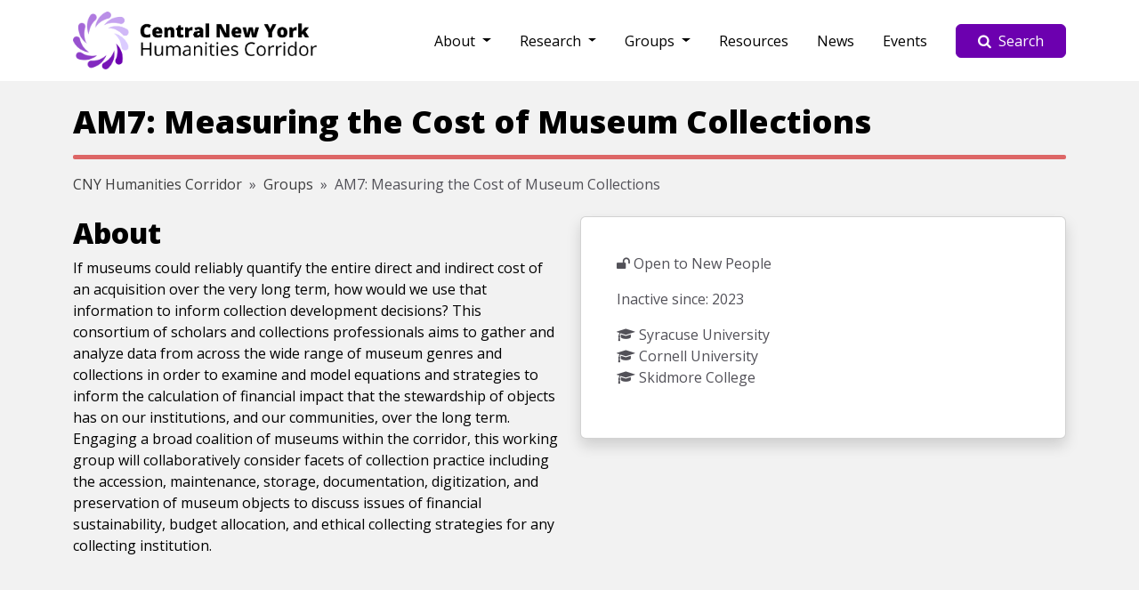

--- FILE ---
content_type: text/html; charset=utf-8
request_url: https://www.cnycorridor.net/groups/am7-measuring-the-cost-of-museum-collections/
body_size: 6214
content:






<!doctype html>
<html prefix="og: http://ogp.me/ns#" lang="en-us">

<head>
  
  
  
  
  

  
  <script>
    cr_site_url = "https://www.cnycorridor.net";
    cr_version = "4.1.1";
    
    cr_external_new_tab = false;
    
  </script>

  <meta charset="utf-8">
  <meta name="viewport" content="width=device-width, initial-scale=1">

  
  




<title>AM7: Measuring the Cost of Museum Collections — Central New York Humanities Corridor</title>
<link rel="canonical" href="https://www.cnycorridor.net/groups/am7-measuring-the-cost-of-museum-collections/">
<meta name="description" content="" />







<meta property="og:title" content="AM7: Measuring the Cost of Museum Collections — Central New York Humanities Corridor" />
<meta property="og:description" content="" />
<meta property="og:image" content="https://www.cnycorridor.net/media/images/Logo_-_Full_Color-729.original.png" />
<meta property="og:site_name" content="Central New York Humanities Corridor" />
<meta property="og:url" content="https://www.cnycorridor.net/groups/am7-measuring-the-cost-of-museum-collections/" />
<meta property="og:type" content="website" />









<meta name="twitter:card" content="summary_large_image" />
<meta name="twitter:title" content="AM7: Measuring the Cost of Museum Collections — Central New York Humanities Corridor">
<meta name="twitter:image" content="https://www.cnycorridor.net/media/images/Logo_-_Full_Color-729.original.png">
<meta name="twitter:description" content="">
<meta name="twitter:site" content="@" />







  

<link rel="stylesheet" href="https://cdn.jsdelivr.net/npm/bootstrap-icons@1.10.5/font/bootstrap-icons.css">


  



  

<link rel="stylesheet" type="text/css" href="/static/website/css/custom.css">
<link rel="stylesheet" href="https://cdn.jsdelivr.net/npm/fork-awesome@1.1.7/css/fork-awesome.min.css"
    integrity="sha256-gsmEoJAws/Kd3CjuOQzLie5Q3yshhvmo7YNtBG7aaEY=" crossorigin="anonymous">


  
  
  
  
  
  
  
  
  <link rel="icon" type="image/webp" href="/media/images/cnyhc-swirl.2e16d0ba.fill-256x256.format-webp.webp">
  <link rel="apple-touch-icon" href="/media/images/cnyhc-swirl.2e16d0ba.fill-180x180.format-png.png">
  <link rel="apple-touch-icon" sizes="120x120" href="/media/images/cnyhc-swirl.2e16d0ba.fill-120x120.format-png.png">
  <link rel="apple-touch-icon" sizes="180x180" href="/media/images/cnyhc-swirl.2e16d0ba.fill-180x180.format-png.png">
  <link rel="apple-touch-icon" sizes="152x152" href="/media/images/cnyhc-swirl.2e16d0ba.fill-152x152.format-png.png">
  <link rel="apple-touch-icon" sizes="167x167" href="/media/images/cnyhc-swirl.2e16d0ba.fill-167x167.format-png.png">
  
  

  
</head>

<body class="crx-grouppage parent-page-5 " id="page-793">
  






  
  <a class="visually-hidden-focusable" href="#content">Skip navigation</a>
  

  

  




<div class="container">
  

  <nav class="navbar  navbar-expand-lg navbar-light  ">

    
    <div class="container">
      

      <a class="navbar-brand" href="/">
        
        
        <img src="/media/images/Logo_-_Full_Color-729.original.png" alt="Central New York Humanities Corridor" />
        
      </a>

      <button class="navbar-toggler" type="button" data-bs-toggle="collapse" data-bs-target="#CNYHCNavbar" aria-controls="CNYHCNavbar"
        aria-expanded="false" aria-label="Toggle navigation">
        <span class="navbar-toggler-icon"></span>
      </button>

      <div class="collapse navbar-collapse" id="CNYHCNavbar">
        
        
        <ul class="navbar-nav  ms-auto" >
          
          



<li class="nav-item dropdown">
  
  <a href="/about/" 
    class="nav-link dropdown-toggle  "
    data-bs-toggle="dropdown" role="button" aria-haspopup="true" aria-expanded="false"
    
    data-ga-event-category="Navbar">
    
    About
    
  </a>
  
  <ul class="dropdown-menu">
    
    



<li class=" ">
  
  <a href="/about/" 
    class="dropdown-item   "
    
    
    data-ga-event-category="Navbar">
    
    About Us
    
  </a>
  
</li>



    
    



<li class=" ">
  
  <a href="/about/by-the-numbers/" 
    class="dropdown-item   "
    
    
    data-ga-event-category="Navbar">
    
    By the Numbers
    
  </a>
  
</li>



    
    



<li class=" ">
  
  <a href="/about/corridor-leadership/" 
    class="dropdown-item   "
    
    
    data-ga-event-category="Navbar">
    
    Leadership Team & Advisory Board
    
  </a>
  
</li>



    
    



<li class=" ">
  
  <a href="/about/history/" 
    class="dropdown-item   "
    
    
    data-ga-event-category="Navbar">
    
    History
    
  </a>
  
</li>



    
    



<li class=" ">
  
  <a href="/about/thanks-to-our-supporters/" 
    class="dropdown-item   "
    
    
    data-ga-event-category="Navbar">
    
    Thanks to Our Supporters
    
  </a>
  
</li>



    
    



<li class=" ">
  
  <a href="/resources/contact/" 
    class="dropdown-item   "
    
    
    data-ga-event-category="Navbar">
    
    Contact
    
  </a>
  
</li>



    
    
  </ul>
  
</li>



          
          



<li class="nav-item dropdown">
  
  <a href="/resources/call-for-proposals/" 
    class="nav-link dropdown-toggle  "
    data-bs-toggle="dropdown" role="button" aria-haspopup="true" aria-expanded="false"
    
    data-ga-event-category="Navbar">
    
    Research
    
  </a>
  
  <ul class="dropdown-menu">
    
    



<li class=" ">
  
  <a href="/resources/call-for-proposals/" 
    class="dropdown-item   "
    
    
    data-ga-event-category="Navbar">
    
    Seed Grants
    
  </a>
  
</li>



    
    



<li class=" ">
  
  <a href="/resources/annual-fall-writing-retreat/" 
    class="dropdown-item   "
    
    
    data-ga-event-category="Navbar">
    
    Writing Retreats
    
  </a>
  
</li>



    
    



<li class=" ">
  
  <a href="/resources/workshops/" 
    class="dropdown-item   "
    
    
    data-ga-event-category="Navbar">
    
    Workshops
    
  </a>
  
</li>



    
    



<li class=" ">
  
  <a href="/publications/" 
    class="dropdown-item   "
    
    
    data-ga-event-category="Navbar">
    
    Publications
    
  </a>
  
</li>



    
    



<li class=" ">
  
  <a href="/resources/recognition-program/" 
    class="dropdown-item   "
    
    
    data-ga-event-category="Navbar">
    
    Prize Program
    
  </a>
  
</li>



    
    
  </ul>
  
</li>



          
          



<li class="nav-item dropdown">
  
  <a href="#" 
    class="nav-link dropdown-toggle  "
    data-bs-toggle="dropdown" role="button" aria-haspopup="true" aria-expanded="false"
    
    data-ga-event-category="Navbar">
    
    Groups
    
  </a>
  
  <ul class="dropdown-menu">
    
    



<li class=" ">
  
  <a href="/groups/" 
    class="dropdown-item   "
    
    
    data-ga-event-category="Navbar">
    
    Working Groups
    
  </a>
  
</li>



    
    



<li class=" ">
  
  <a href="/organizers/" 
    class="dropdown-item   "
    
    
    data-ga-event-category="Navbar">
    
    Organizers
    
  </a>
  
</li>



    
    



<li class=" ">
  
  <a href="/clusters/" 
    class="dropdown-item   "
    
    
    data-ga-event-category="Navbar">
    
    Research Clusters
    
  </a>
  
</li>



    
    
  </ul>
  
</li>



          
          



<li class="nav-item ">
  
  <a href="/resources/" 
    class="nav-link   "
    
    
    data-ga-event-category="Navbar">
    
    Resources
    
  </a>
  
</li>



          
          



<li class="nav-item ">
  
  <a href="/news/" 
    class="nav-link   "
    
    
    data-ga-event-category="Navbar">
    
    News
    
  </a>
  
</li>



          
          



<li class="nav-item ">
  
  <a href="/calendar/" 
    class="nav-link   "
    
    
    data-ga-event-category="Navbar">
    
    Events
    
  </a>
  
</li>



          
        </ul>
        
        <a class="btn btn-primary ms-lg-2 px-4" href="/search/"><i class="fa fa-search me-2"
            aria-hidden="true"></i>Search</a>
      </div>

      
    </div><!-- /.container -->
    

  </nav>

  
</div><!-- /.container -->







  <div id="content">
    
    
    
    
    
<div class="bg-light ">
    <div class="container py-4">
        <div class="row text-dark">
            <div class="col-12">
                <h1>AM7: Measuring the Cost of Museum Collections</h1>
                <hr class="title-hr">
                <nav aria-label="breadcrumb">
                    <ol class="breadcrumb">
                        
                        
                        
                        
                        <li class="breadcrumb-item"><a class="text-muted" href="/">CNY Humanities Corridor</a></li>
                        
                        
                        
                        <li class="breadcrumb-item"><a class="text-muted" href="/groups/">Groups</a></li>
                        
                        
                        <li class="breadcrumb-item active" aria-current="page">AM7: Measuring the Cost of Museum Collections</li>
                    </ol>
                </nav>
            </div>
        </div>
    </div>
    
</div>


    



<div class="bg-light pb-5">
    <div class="container">
        <div class="row">
            <div class="col-lg-6">
                
                <div class="group-intro rich-text">
                    <h2>About</h2>
                    <p data-block-key="7b2sg">If museums could reliably quantify the entire direct and indirect cost of an acquisition over the very long term, how would we use that information to inform collection development decisions? This consortium of scholars and collections professionals aims to gather and analyze data from across the wide range of museum genres and collections in order to examine and model equations and strategies to inform the calculation of financial impact that the stewardship of objects has on our institutions, and our communities, over the long term. Engaging a broad coalition of museums within the corridor, this working group will collaboratively consider facets of collection practice including the accession, maintenance, storage, documentation, digitization, and preservation of museum objects to discuss issues of financial sustainability, budget allocation, and ethical collecting strategies for any collecting institution.</p><p data-block-key="9sucs"></p>
                </div>
            </div>
            <div class="col-lg-6">
                <div class="card shadow p-4 text-charcoal">
                    <div class="card-body">
                        




    

    
        <p>
            <i class="fa fa-unlock" aria-hidden="true"></i>
            Open to New People
        </p>
    

    

    

    


    

    

    

    

    


    

    

    

    

    


    

    

    

    
        <p>Inactive since: 2023</p>
    

    


    

    

    

    

    


                        

<ul class="list-unstyled">
    
    
    
    
    <li>
        <i class="fa fa-graduation-cap" aria-hidden="true"></i>
        Syracuse University
    </li>
    
    
    
    <li>
        <i class="fa fa-graduation-cap" aria-hidden="true"></i>
        Cornell University
    </li>
    
    
    
    
    
    <li>
        <i class="fa fa-graduation-cap" aria-hidden="true"></i>
        Skidmore College
    </li>
    
    
</ul>

                    </div>
                </div>
            </div>
        </div>
    </div>
</div>


<!---- GOALS ---->

<div class="container py-6">
    <div class="row">
        <div class="col-12">
            <h2>Collaborative Goals</h2>
            <p data-block-key="q246v">The collaborative goals of the inaugural working group will be to establish the primary matrix for the research project: to define and inform the parameters for what will be evaluated and how that information can be utilized across the broad spectrum of collections practice. Goal #1 (initiation of working group, Fall 22): participants will collectively strategize as to what collection expenses, both direct and indirect, are measurable, relevant to the study, and should be collected, reviewed and assessed; as well as the timeframe that the study should consider. Participants from each institution will collect and present practical data for collective analysis and discussion for future working group meetings. This data may include a survey of collections material types, as well as budget reports associated with the identified expenses and practice, and indirect factors including budget resources, sponsored funding and external support used to maintain collection materials. The initial meeting in Fall 2022 will be an invaluable brainstorming and dialogue cluster that will inform progressive phases of outreach, data collection, and the generation of final equations for use in heritage collection practice.</p>
        </div>
    </div>
</div>



<!---- ORGANIZERS ---->

<div class="bg-light py-6">
    <div class="container">
        <div class="row">
            <div class="col-12 mb-3 text-center">
                <h2>Group Organizers</h2>
            </div>
            <div class="col-12">
                <div class="row row-cols-4">
                    
                    <div class="col">

                        

<div class="card shadow organizer-card mb-3 h-100" id="organizer-587">


<img class="card-img-top w-100" src="/media/images/saluti-andrew-photo.2e16d0ba.fill-300x300.jpg" alt="">

<div class="card-body">
    
    <h5 class="card-title">
        <a href="/organizers/andrew-saluti/" title="Andrew Saluti">Andrew Saluti</a>
    </h5>
        
    <p class="fw-bold">
        Associate Professor, Museum Studies, Syracuse University
    </p>
        
    
    
    
    <p>
        
    </p>
    
    <p>
        
    </p>
    
    <p>
        
    </p>
    
    <p>
        
    </p>
    
    <p>
        
    </p>
    
    <p>
        
    </p>
    
    <p>
        
    </p>
    
    <p>
        
    </p>
    
    <p>
        
    </p>
    
    <p>
        
    </p>
    
    <p>
        
    </p>
    
    <p>
        
    </p>
    
    <p>
        
    </p>
    
    <p>
        
    </p>
    
    <p>
        
    </p>
    
    <p>
        
    </p>
    
    <p>
        
    </p>
    
    <p>
        
    </p>
    
    <p>
        
    </p>
    
    <p>
        
    </p>
    
    <p>
        
    </p>
    
    <p>
        
    </p>
    
    <p>
        
    </p>
    
    <p>
        
    </p>
    
    <p>
        
    </p>
    
    <p>
        
    </p>
    
    <p>
        
    </p>
    
    <p>
        
    </p>
    
    <p>
        
    </p>
    
    <p>
        
    </p>
    
    <p>
        
    </p>
    
    <p>
        
    </p>
    
    <p>
        
    </p>
    
    <p>
        
    </p>
    
    <p>
        
    </p>
    
    <p>
        
    </p>
    
    <p>
        
    </p>
    
    <p>
        
    </p>
    
    <p>
        
    </p>
    
    <p>
        
    </p>
    
    <p>
        
    </p>
    
    <p>
        
    </p>
    
    <p>
        
    </p>
    
    

</div>
</div>


                    </div>

                    
                    <div class="col">

                        

<div class="card shadow organizer-card mb-3 h-100" id="organizer-794">


<img class="card-img-top w-100" src="/media/images/Headshot2012.2e16d0ba.fill-300x300.jpg" alt="">

<div class="card-body">
    
    <h5 class="card-title">
        <a href="/organizers/matthew-conway/" title="Matt Conway">Matt Conway</a>
    </h5>
        
    <p class="fw-bold">
        Registrar, The Johnson Museum of Art, Cornell University
    </p>
        
    
    
    
    <p>
        
    </p>
    
    <p>
        
    </p>
    
    <p>
        
    </p>
    
    <p>
        
    </p>
    
    <p>
        
    </p>
    
    <p>
        
    </p>
    
    <p>
        
    </p>
    
    <p>
        
    </p>
    
    <p>
        
    </p>
    
    <p>
        
    </p>
    
    <p>
        
    </p>
    
    <p>
        
    </p>
    
    <p>
        
    </p>
    
    <p>
        
    </p>
    
    <p>
        
    </p>
    
    <p>
        
    </p>
    
    <p>
        
    </p>
    
    <p>
        
    </p>
    
    <p>
        
    </p>
    
    <p>
        
    </p>
    
    <p>
        
    </p>
    
    <p>
        
    </p>
    
    <p>
        
    </p>
    
    <p>
        
    </p>
    
    <p>
        
    </p>
    
    <p>
        
    </p>
    
    <p>
        
    </p>
    
    <p>
        
    </p>
    
    <p>
        
    </p>
    
    <p>
        
    </p>
    
    <p>
        
    </p>
    
    <p>
        
    </p>
    
    <p>
        
    </p>
    
    <p>
        
    </p>
    
    <p>
        
    </p>
    
    <p>
        
    </p>
    
    <p>
        
    </p>
    
    <p>
        
    </p>
    
    <p>
        
    </p>
    
    

</div>
</div>


                    </div>

                    
                </div>

            </div>
        </div>
    </div>
</div>



<!---- MEMBERS ---->

<div class="container py-6">
    <div class="row">
        <div class="col-12 mb-3">
            <h2 class="mb-3">Group Members</h2>
            <ul><li data-block-key="cpiye">Victoria Gray Registrar, Syracuse University Art Musem Syracuse University Syracuse, NY</li><li data-block-key="886fd">Shivam Pawar Graduate student, museum studies, G’24 Syracuse University Syracuse, NY</li><li data-block-key="deflx">Erin Richardson Principal, Frank &amp; Glory Cooperstown, NY</li><li data-block-key="3utb9">Warren Bunn Senior Manager, Collections and Exhibitions The Corning Museum of Glass Corning, NY</li><li data-block-key="1hur5">Tom Guiler Director of Museum Affairs Oneida Community Mansion House Oneida, NY</li><li data-block-key="553ek">Thomas Hunter Museum Collection Curator Onondaga Historical Association Syracuse, NY</li><li data-block-key="dr11p">Gina Stinkovitz Director of Museum Programing All things Oz Museum Chittenango, NY</li><li data-block-key="ame6m">Emma Dailey Director of Collections Seward House Museum Auburn, NY</li><li data-block-key="bck4r">Karen Covertino Registrar Everson Museum Syracuse, NY</li><li data-block-key="dlq5n">Steffi Chappell Assistant Curator Everson Museum Syracuse, NY</li></ul>
        </div>
    </div>
</div>


<!---- EVENTS ---->
<div class=" bg-light ">
    

<div class="container py-6">
    <div class="row">
        <div class="col text-center">
            <h2>Activities</h2>
        </div>
    </div>
    <div class="row my-4">
        
        
        <div class="col-md mb-4">
            <div class="card shadow">
                <div class="card-body">
                  <h4><a href="/calendar/collections-professionals-roundtable-on-research-design/">Collections Professionals Roundtable on Research Design</a></h4>
                  <p>April 28, 2023, 10 a.m.</p>
                </div>
            </div>
        </div>
        
        
    </div>
    <div class="row">
        <div class="col-12 text-center">
            <a class="btn btn-primary" href="/calendar/">View Activity Calendar</a>
        </div>
    </div>
</div>

</div>


<!--- OUTCOMES ---->

<div class="container py-6">
    <div class="row">
        <div class="col-12 mb-3">
            <h2>Group Outcomes</h2>
        </div>
    </div>
    
    <div class="row">
        <div class="col mb-3">
            <p data-block-key="es1js">As a result of the working group meeting, the next phase of developing a survey to distribute to the larger professional field is in development. A trial data collection will include additional collaboration from AM7 members to validate the feasibility and relevance of acquired information. In addition, a direct result of the AM7 meeting will inform the proposal for external funding from the IMLS (Institute for Museum and Library Services) Museum Leadership grant in November of 2023.</p>
        </div>
    </div>
    
    
</div>


<!--- IMAGE GALLERY ---->




    

    
    <div class="container">
      
    </div>
    

    
    
    

    
    
    

    
  </div>

  <div id="content-walls">
    
    
    
  </div>

  



<footer>
  
  
  <div  class="bg-gradient-primary-watermelon p-9 text-white">
    
    
<div class="container crx-grid" >
  
  <div class="row ">
    
    
<div  class="col-lg-3 text-left align-top mr-lg-5">
  
  

<a href="/"
  
  title="CNY Corridor Logo - Home Page" >
  
  <img src="/media/images/TIES_Logo_-_White.max-1600x1600.format-webp.webp" class="img-fluid mb-3" alt="CNY Corridor Logo - Home Page">
</a>

  
  
<p data-block-key="azpia">© 2025 All Rights Reserved.</p><p data-block-key="8c72o"><a href="https://www.syracuse.edu/life/accessibility-diversity/accessible-syracuse/">Accessibility at SU</a></p>

  
</div>

    
    
<div  class="col-lg align-top">
  
  
<p data-block-key="azpia"><b>Working Groups</b></p><p data-block-key="4pmk"><a href="/resources/how-to-get-started/">Get Involved</a></p><p data-block-key="20rci"><a href="/groups/">Find A Group</a></p><p data-block-key="83nf7"><a href="/resources/models-of-collaboration/">Models of Collaboration</a></p><p data-block-key="as30l"><a href="/opportunities/">Bulletin Board</a></p>

  
</div>

    
    
<div  class="col-md align-top">
  
  
<p data-block-key="azpia"><b>Programs</b></p><p data-block-key="4pmk"><a href="/calendar/">Working Group Activities</a></p><p data-block-key="e4ecu"><a href="/resources/annual-fall-writing-retreat/">Writing Retreats</a></p><p data-block-key="934cj"><a href="/resources/workshops/">Workshops</a></p>

  
</div>

    
    
<div  class="col-lg align-top">
  
  
<p data-block-key="azpia"><b>Resources</b></p><p data-block-key="f3msr"><a href="/resources/revise-award/">Revise an Existing Award</a></p><p data-block-key="fc3rm"><a href="/resources/intra-corridor-travel-supplement/">Travel Supplement Funding</a></p><p data-block-key="d9vq8"><a href="/resources/indigenous-land-acknowledgement/">Indigenous Land Acknowledgment</a></p>

  
</div>

    
    
<div  class="col-lg align-top">
  
  
<p data-block-key="azpia"><b>About</b></p><p data-block-key="4pmk"><a href="/about/">Who We Are</a></p><p data-block-key="eelvp"><a href="/news/">News</a></p><p data-block-key="82nbp"><a href="/about/by-the-numbers/">By the Numbers</a></p><p data-block-key="4tdbc"><a href="/resources/contact/">Contact</a></p>

  
</div>

    
  </div>
  
</div>

    
  </div>
  
</footer>




  
  <script src="/static/coderedcms/vendor/bootstrap/dist/js/bootstrap.bundle.min.js?v=4.1.1"></script>
  

  
  <script src="/static/coderedcms/js/crx-front.js?v=4.1.1"></script>
  

  

<script type="text/javascript" src="/static/website/js/jquery-3.7.1.min.js"></script>
<script type="text/javascript" src="/static/website/js/custom.js"></script>


  
    

    
  

  
  
  
  
  
  
</body>

</html>
